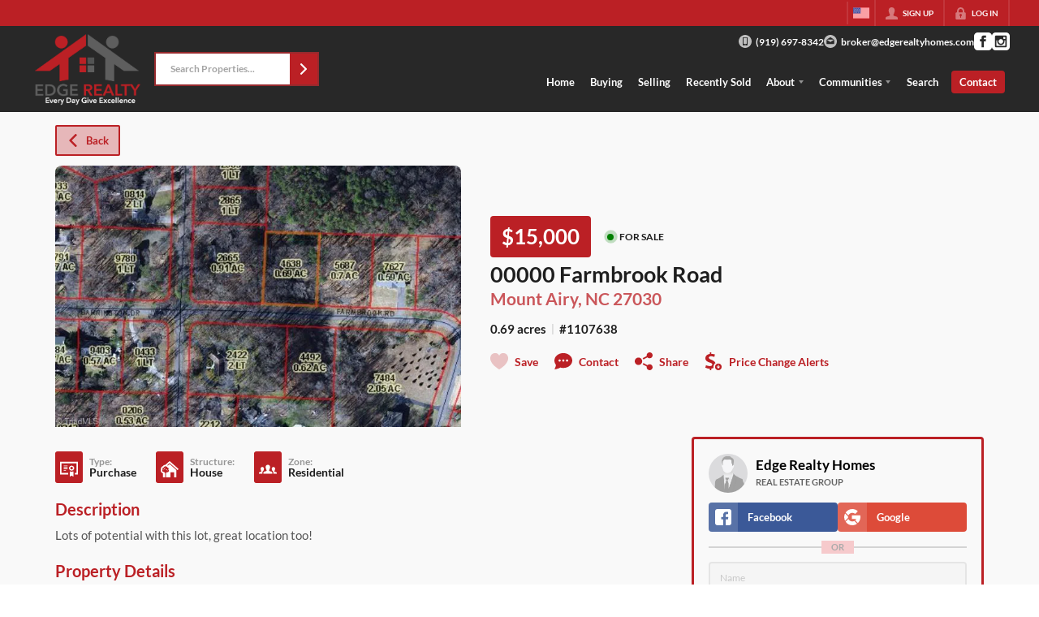

--- FILE ---
content_type: image/svg+xml
request_url: https://closehackstatic.com/icons/social_instagram.svg
body_size: 621
content:
<svg xmlns="http://www.w3.org/2000/svg" viewBox="0 0 24 24">
  <path d="M8.923 12c0-1.699 1.377-3.076 3.077-3.076s3.078 1.376 3.078 3.076-1.379 3.077-3.078 3.077-3.077-1.378-3.077-3.077zm7.946-.686c.033.225.054.453.054.686 0 2.72-2.204 4.923-4.922 4.923s-4.923-2.204-4.923-4.923c0-.233.021-.461.054-.686.031-.221.075-.437.134-.647h-1.266v6.719c0 .339.275.614.616.614h10.769c.34 0 .615-.275.615-.615v-6.719h-1.265c.058.211.102.427.134.648zm.515-5.314h-1.449c-.341 0-.615.275-.615.615v1.45c0 .34.274.616.615.616h1.449c.34 0 .616-.276.616-.616v-1.45c0-.34-.275-.615-.616-.615zm6.616-1v14c0 2.761-2.238 5-5 5h-14c-2.761 0-5-2.239-5-5v-14c0-2.761 2.239-5 5-5h14c2.762 0 5 2.239 5 5zm-4 .846c0-1.019-.826-1.846-1.846-1.846h-12.308c-1.019 0-1.846.827-1.846 1.846v12.307c0 1.02.827 1.847 1.846 1.847h12.309c1.019 0 1.845-.827 1.845-1.847v-12.307z" />
</svg>

--- FILE ---
content_type: image/svg+xml
request_url: https://closehackstatic.com/icons/heart.svg
body_size: -24
content:
<svg xmlns="http://www.w3.org/2000/svg" viewBox="0 0 24 24">
  <path d="M12 4.435c-1.989-5.399-12-4.597-12 3.568 0 4.068 3.06 9.481 12 14.997 8.94-5.516 12-10.929 12-14.997 0-8.118-10-8.999-12-3.568z" />
</svg>

--- FILE ---
content_type: application/javascript
request_url: https://closehackstatic.com/_next/static/chunks/24136-ddf597bb42d91477.js
body_size: 2692
content:
"use strict";(self.webpackChunk_N_E=self.webpackChunk_N_E||[]).push([[24136],{24136:(e,t,o)=>{o.d(t,{lT:()=>g});var r,i,n,s,a={},c=function(){if(r)return a;r=1,a.parse=function(e,o){if("string"!=typeof e)throw TypeError("argument str must be a string");var r={},i=e.length;if(i<2)return r;var n=o&&o.decode||f,s=0,a=0,l=0;do{if(-1===(a=e.indexOf("=",s)))break;if(-1===(l=e.indexOf(";",s)))l=i;else if(a>l){s=e.lastIndexOf(";",a-1)+1;continue}var p=c(e,s,a),d=u(e,a,p),h=e.slice(p,d);if(!t.call(r,h)){var y=c(e,a+1,l),m=u(e,l,y);34===e.charCodeAt(y)&&34===e.charCodeAt(m-1)&&(y++,m--);var g=e.slice(y,m);r[h]=function(e,t){try{return t(e)}catch(t){return e}}(g,n)}s=l+1}while(s<i);return r},a.serialize=function(t,r,a){var c=a&&a.encode||encodeURIComponent;if("function"!=typeof c)throw TypeError("option encode is invalid");if(!o.test(t))throw TypeError("argument name is invalid");var u=c(r);if(!i.test(u))throw TypeError("argument val is invalid");var f=t+"="+u;if(!a)return f;if(null!=a.maxAge){var l=Math.floor(a.maxAge);if(!isFinite(l))throw TypeError("option maxAge is invalid");f+="; Max-Age="+l}if(a.domain){if(!n.test(a.domain))throw TypeError("option domain is invalid");f+="; Domain="+a.domain}if(a.path){if(!s.test(a.path))throw TypeError("option path is invalid");f+="; Path="+a.path}if(a.expires){var p,d=a.expires;if(p=d,"[object Date]"!==e.call(p)||isNaN(d.valueOf()))throw TypeError("option expires is invalid");f+="; Expires="+d.toUTCString()}if(a.httpOnly&&(f+="; HttpOnly"),a.secure&&(f+="; Secure"),a.partitioned&&(f+="; Partitioned"),a.priority)switch("string"==typeof a.priority?a.priority.toLowerCase():a.priority){case"low":f+="; Priority=Low";break;case"medium":f+="; Priority=Medium";break;case"high":f+="; Priority=High";break;default:throw TypeError("option priority is invalid")}if(a.sameSite)switch("string"==typeof a.sameSite?a.sameSite.toLowerCase():a.sameSite){case!0:case"strict":f+="; SameSite=Strict";break;case"lax":f+="; SameSite=Lax";break;case"none":f+="; SameSite=None";break;default:throw TypeError("option sameSite is invalid")}return f};var e=Object.prototype.toString,t=Object.prototype.hasOwnProperty,o=/^[!#$%&'*+\-.^_`|~0-9A-Za-z]+$/,i=/^("?)[\u0021\u0023-\u002B\u002D-\u003A\u003C-\u005B\u005D-\u007E]*\1$/,n=/^([.]?[a-z0-9]([a-z0-9-]{0,61}[a-z0-9])?)([.][a-z0-9]([a-z0-9-]{0,61}[a-z0-9])?)*$/i,s=/^[\u0020-\u003A\u003D-\u007E]*$/;function c(e,t,o){do{var r=e.charCodeAt(t);if(32!==r&&9!==r)return t}while(++t<o);return o}function u(e,t,o){for(;t>o;){var r=e.charCodeAt(--t);if(32!==r&&9!==r)return t+1}return o}function f(e){return -1!==e.indexOf("%")?decodeURIComponent(e):e}return a}();function u(e,t={}){var o;let r=(o=e)&&"j"===o[0]&&":"===o[1]?o.substr(2):o;if(!t.doNotParse)try{return JSON.parse(r)}catch(e){}return e}class f{constructor(e,t={}){this.changeListeners=[],this.HAS_DOCUMENT_COOKIE=!1,this.update=()=>{if(!this.HAS_DOCUMENT_COOKIE)return;let e=this.cookies;this.cookies=c.parse(document.cookie),this._checkChanges(e)};let o="undefined"==typeof document?"":document.cookie;this.cookies=function(e){return"string"==typeof e?c.parse(e):"object"==typeof e&&null!==e?e:{}}(e||o),this.defaultSetOptions=t,this.HAS_DOCUMENT_COOKIE=function(){let e="undefined"==typeof global?void 0:global.TEST_HAS_DOCUMENT_COOKIE;return"boolean"==typeof e?e:"object"==typeof document&&"string"==typeof document.cookie}()}_emitChange(e){for(let t=0;t<this.changeListeners.length;++t)this.changeListeners[t](e)}_checkChanges(e){new Set(Object.keys(e).concat(Object.keys(this.cookies))).forEach(t=>{e[t]!==this.cookies[t]&&this._emitChange({name:t,value:u(this.cookies[t])})})}_startPolling(){this.pollingInterval=setInterval(this.update,300)}_stopPolling(){this.pollingInterval&&clearInterval(this.pollingInterval)}get(e,t={}){return t.doNotUpdate||this.update(),u(this.cookies[e],t)}getAll(e={}){e.doNotUpdate||this.update();let t={};for(let o in this.cookies)t[o]=u(this.cookies[o],e);return t}set(e,t,o){o=o?Object.assign(Object.assign({},this.defaultSetOptions),o):this.defaultSetOptions;let r="string"==typeof t?t:JSON.stringify(t);this.cookies=Object.assign(Object.assign({},this.cookies),{[e]:r}),this.HAS_DOCUMENT_COOKIE&&(document.cookie=c.serialize(e,r,o)),this._emitChange({name:e,value:t,options:o})}remove(e,t){let o=t=Object.assign(Object.assign(Object.assign({},this.defaultSetOptions),t),{expires:new Date(1970,1,1,0,0,1),maxAge:0});this.cookies=Object.assign({},this.cookies),delete this.cookies[e],this.HAS_DOCUMENT_COOKIE&&(document.cookie=c.serialize(e,"",o)),this._emitChange({name:e,value:void 0,options:t})}addChangeListener(e){this.changeListeners.push(e),this.HAS_DOCUMENT_COOKIE&&1===this.changeListeners.length&&("object"==typeof window&&"cookieStore"in window?window.cookieStore.addEventListener("change",this.update):this._startPolling())}removeChangeListener(e){let t=this.changeListeners.indexOf(e);t>=0&&this.changeListeners.splice(t,1),this.HAS_DOCUMENT_COOKIE&&0===this.changeListeners.length&&("object"==typeof window&&"cookieStore"in window?window.cookieStore.removeEventListener("change",this.update):this._stopPolling())}}var l=o(12115);let p=l.createContext(new f),{Provider:d,Consumer:h}=p;l.Component,"function"==typeof SuppressedError&&SuppressedError;var y={exports:{}},m={};function g(e,t){let o=(0,l.useContext)(p);if(!o)throw Error("Missing <CookiesProvider>");let r=Object.assign(Object.assign({},{doNotUpdate:!0}),t),[i,n]=(0,l.useState)(()=>o.getAll(r));"undefined"!=typeof window&&void 0!==window.document&&void 0!==window.document.createElement&&(0,l.useLayoutEffect)(()=>{function t(){let t=o.getAll(r);(function(e,t,o){if(!e)return!0;for(let r of e)if(t[r]!==o[r])return!0;return!1})(e||null,t,i)&&n(t)}return o.addChangeListener(t),()=>{o.removeChangeListener(t)}},[o,i]);let s=(0,l.useMemo)(()=>o.set.bind(o),[o]);return[i,s,(0,l.useMemo)(()=>o.remove.bind(o),[o]),(0,l.useMemo)(()=>o.update.bind(o),[o])]}!function(){if(!s){s=1;var e=(n||(n=1,y.exports=function(){if(i)return m;i=1;var e="function"==typeof Symbol&&Symbol.for,t=e?Symbol.for("react.element"):60103,o=e?Symbol.for("react.portal"):60106,r=e?Symbol.for("react.fragment"):60107,n=e?Symbol.for("react.strict_mode"):60108,s=e?Symbol.for("react.profiler"):60114,a=e?Symbol.for("react.provider"):60109,c=e?Symbol.for("react.context"):60110,u=e?Symbol.for("react.async_mode"):60111,f=e?Symbol.for("react.concurrent_mode"):60111,l=e?Symbol.for("react.forward_ref"):60112,p=e?Symbol.for("react.suspense"):60113,d=e?Symbol.for("react.suspense_list"):60120,h=e?Symbol.for("react.memo"):60115,y=e?Symbol.for("react.lazy"):60116,g=e?Symbol.for("react.block"):60121,b=e?Symbol.for("react.fundamental"):60117,S=e?Symbol.for("react.responder"):60118,O=e?Symbol.for("react.scope"):60119;function v(e){if("object"==typeof e&&null!==e){var i=e.$$typeof;switch(i){case t:switch(e=e.type){case u:case f:case r:case s:case n:case p:return e;default:switch(e=e&&e.$$typeof){case c:case l:case y:case h:case a:return e;default:return i}}case o:return i}}}function w(e){return v(e)===f}return m.AsyncMode=u,m.ConcurrentMode=f,m.ContextConsumer=c,m.ContextProvider=a,m.Element=t,m.ForwardRef=l,m.Fragment=r,m.Lazy=y,m.Memo=h,m.Portal=o,m.Profiler=s,m.StrictMode=n,m.Suspense=p,m.isAsyncMode=function(e){return w(e)||v(e)===u},m.isConcurrentMode=w,m.isContextConsumer=function(e){return v(e)===c},m.isContextProvider=function(e){return v(e)===a},m.isElement=function(e){return"object"==typeof e&&null!==e&&e.$$typeof===t},m.isForwardRef=function(e){return v(e)===l},m.isFragment=function(e){return v(e)===r},m.isLazy=function(e){return v(e)===y},m.isMemo=function(e){return v(e)===h},m.isPortal=function(e){return v(e)===o},m.isProfiler=function(e){return v(e)===s},m.isStrictMode=function(e){return v(e)===n},m.isSuspense=function(e){return v(e)===p},m.isValidElementType=function(e){return"string"==typeof e||"function"==typeof e||e===r||e===f||e===s||e===n||e===p||e===d||"object"==typeof e&&null!==e&&(e.$$typeof===y||e.$$typeof===h||e.$$typeof===a||e.$$typeof===c||e.$$typeof===l||e.$$typeof===b||e.$$typeof===S||e.$$typeof===O||e.$$typeof===g)},m.typeOf=v,m}()),y.exports),t={childContextTypes:!0,contextType:!0,contextTypes:!0,defaultProps:!0,displayName:!0,getDefaultProps:!0,getDerivedStateFromError:!0,getDerivedStateFromProps:!0,mixins:!0,propTypes:!0,type:!0},o={name:!0,length:!0,prototype:!0,caller:!0,callee:!0,arguments:!0,arity:!0},r={$$typeof:!0,compare:!0,defaultProps:!0,displayName:!0,propTypes:!0,type:!0},a={};a[e.ForwardRef]={$$typeof:!0,render:!0,defaultProps:!0,displayName:!0,propTypes:!0},a[e.Memo]=r;Object.getOwnPropertyNames,Object.getOwnPropertySymbols,Object.getOwnPropertyDescriptor,Object.getPrototypeOf,Object.prototype}}()}}]);